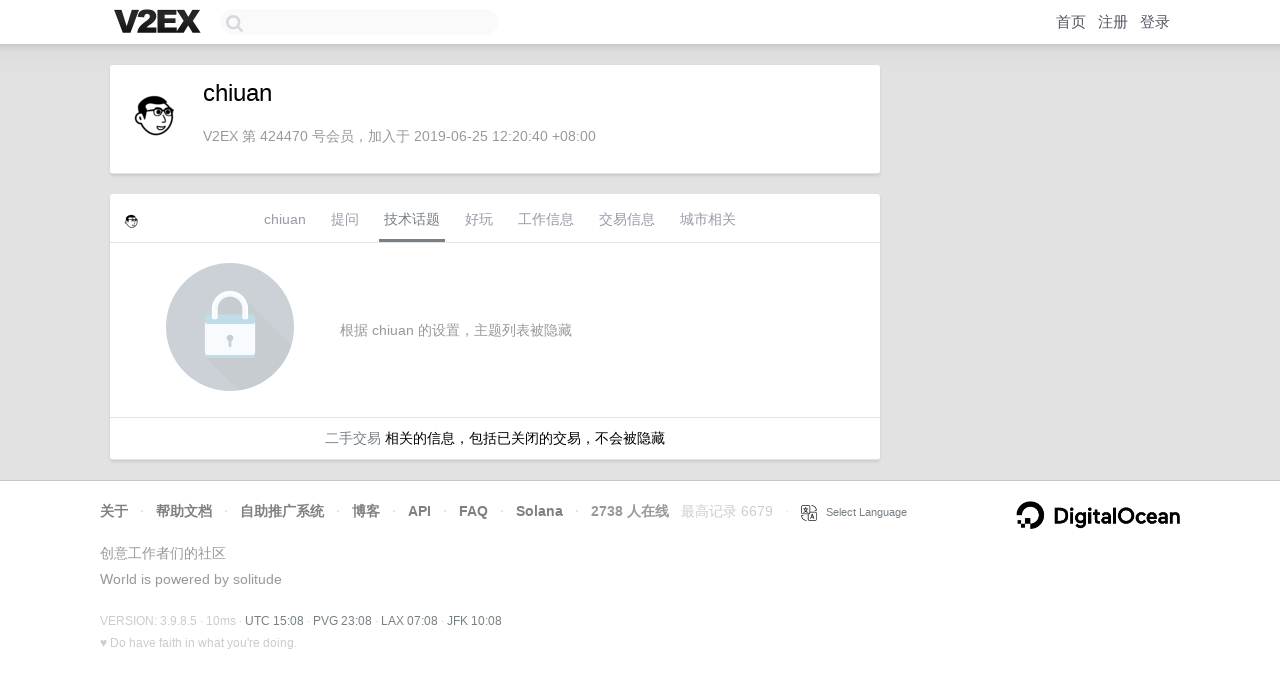

--- FILE ---
content_type: text/html; charset=utf-8
request_url: https://www.google.com/recaptcha/api2/aframe
body_size: 267
content:
<!DOCTYPE HTML><html><head><meta http-equiv="content-type" content="text/html; charset=UTF-8"></head><body><script nonce="EnqQvqVB4NrXgc8E6-xrzA">/** Anti-fraud and anti-abuse applications only. See google.com/recaptcha */ try{var clients={'sodar':'https://pagead2.googlesyndication.com/pagead/sodar?'};window.addEventListener("message",function(a){try{if(a.source===window.parent){var b=JSON.parse(a.data);var c=clients[b['id']];if(c){var d=document.createElement('img');d.src=c+b['params']+'&rc='+(localStorage.getItem("rc::a")?sessionStorage.getItem("rc::b"):"");window.document.body.appendChild(d);sessionStorage.setItem("rc::e",parseInt(sessionStorage.getItem("rc::e")||0)+1);localStorage.setItem("rc::h",'1768662498362');}}}catch(b){}});window.parent.postMessage("_grecaptcha_ready", "*");}catch(b){}</script></body></html>